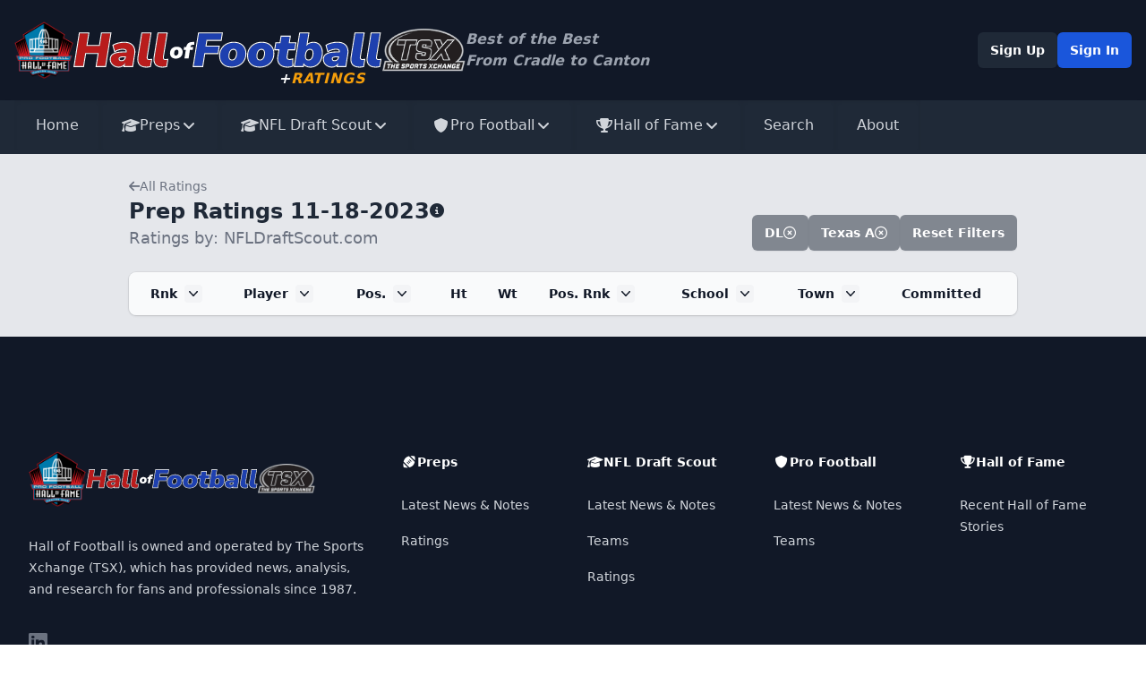

--- FILE ---
content_type: text/html; charset=UTF-8
request_url: https://nfldraftscout.com/prep/ratings?ranking_id=2e31833777e447fb83d571dc099d0381&sort_order=&sort_type=&select_school=&select_position=DL&select_town=&select_commit=Texas%20A
body_size: 5536
content:
<!DOCTYPE html>
<html lang="en">
<head>
<meta charset="utf-8" />
<title>NFL Draft News</title>
<meta name="description" content="" />
<meta name="viewport" content="width=device-width, initial-scale=1, maximum-scale=1" />
<meta name="description" content="NFL Draft Scout is owned and operated by The Sports Xchange (TSX) which has provided news, analysis and research for fans and professionals since 1987.">
<meta name="keywords" content="">
<meta name="robots" content="index, follow">
<!-- Icons -->
<!-- Canonical and OpenGraph URLS -->
<link rel="canonical" href="https://www.nfldraftscout.com/">
<meta property="og:url" content="https://www.nfldraftscout.com/" />
<!-- OpenGraph Config -->
<meta property="og:title" content="Hall of Football" />
<meta property="og:locale" content="en_US" />
<meta property="og:description" content="Hall of Football is owned and operated by The Sports Xchange (TSX) which has provided news, analysis and research for fans and professionals since 1987." />
<meta property="og:site_name" content="Hall of Football" />
<meta property="og:image" content="" />
<!-- Twitter card config -->
<meta name="twitter:card" content="summary_large_image" />
<meta property="twitter:image" content="/static/images/nfldraftnews_banner.png?v=8925578a03b4f31b356496ca0ad652d05d3fa602d7c94bb70c25ac2fac641d77f5e0f2c9794089495121e4839d0d7a9d897aa0645e50aef845143e4f78977de0" />
<meta property="twitter:title" content="Hall of Football" />
<meta name="twitter:site" content="@falicon" />
<link rel="stylesheet" href="/static/stylesheets/main.dist.css?v=1f414feab3bd620aebdc533e1499449d605eabb48089e72d3b36320ddbc06e805860a3798e243ff1164dcb18759f44070c79389c369c5ee80285f02bab2d425b" type="text/css" />
<link rel="stylesheet" href="https://fonts.googleapis.com/css2?family=Nunito:wght@300;400;600;700&amp;display=swap" />
<link rel="preconnect" href="https://fonts.googleapis.com">
<link rel="preconnect" href="https://fonts.gstatic.com" crossorigin>
<link href="https://fonts.googleapis.com/css2?family=Nunito+Sans:ital,opsz,wght@1,6..12,1000&display=swap" rel="stylesheet">
<script src="https://kit.fontawesome.com/294bc082b2.js" crossorigin="anonymous"></script>
<!-- Google tag (gtag.js) -->
<script async src="https://www.googletagmanager.com/gtag/js?id=G-8E8LPMKGQN"></script>
<script>
window.dataLayer = window.dataLayer || [];
function gtag(){dataLayer.push(arguments);}
gtag('js', new Date());
gtag('config', 'G-8E8LPMKGQN');
</script>
</head>
<body class="font-sans text-base font-normal text-gray-600">
<nav class="text-white shadow-md">
<div class="header-background">
<div class="container mx-auto px-4 py-6 flex flex-col gap-6 md:flex-row md:items-center justify-start md:justify-between">
<a href="/" class="flex items-center justify-between md:justify-start gap-3 relative">
<img src="/static/images/Pro_Football_Hall_of_Fame_logo.svg.png?v=c6d7cf3613f0e96a1fab7aab706baba8318bf3d016f59cbaef2b968d81cb8a3078e61f99dee19ca3a6a4bf476d34981c18a5b19f15ac2da0ae29d677be70ebad" alt="NFL Hall of Fame" class="w-2/12 md:h-16 md:w-auto" />
<img src="/static/images/hall-logo.svg?v=7142371ad3e955e1749283170eb357dfed785130bc4b7018879d586e9bac3d40a3b7041b25e105981fd507b5f139a52b87438262733cadfa76f763ec18812523" alt="Hall of Football" class="w-6/12 md:h-10 md:w-auto" />
<img src="/static/images/tsx_logo.png?v=eb566de558e45b6331e9b1ddba019c212d34ad6dddeab86829489d36e4974961a8dd4926d489b9ac8eaeeacdafce8a6f4974b5a97dd7df4694d4642b94c437ea" alt="The Sports Xchange" class="w-2/12 md:h-12 md:w-auto" />

<div class="sr-only">Hall of Football</div>

<div class="hidden md:block absolute -bottom-3 right-28 text-amber-500 font-black italic tracking-wider"><span class="text-white">+</span>RATINGS</div>
</a>
<div class="hidden md:block text-left text-gray-400 italic font-bold mr-auto">Best of the Best<br>From Cradle to Canton</div>
<!-- Desktop Profile -->
<div class="hidden lg:flex items-center justify-start gap-3">

<a href="/register" type="button" class="rounded-md bg-gray-800 px-3.5 py-2.5 text-sm font-semibold text-white shadow-sm hover:bg-gray-700">Sign Up</a>
<a href="/sign/in" type="button" class="rounded-md bg-blue-700 px-3.5 py-2.5 text-sm font-semibold text-white shadow-sm hover:bg-blue-600 focus-visible:outline focus-visible:outline-2 focus-visible:outline-offset-2 focus-visible:outline-blue-600">Sign In</a>

</div>
</div>
</div>
<div class="bg-gray-800 shadow-md">
<div class="container mx-auto px-4 py-4 lg:py-0 flex flex-wrap justify-between">
<!-- Expand Mobile Menu -->
<button data-collapse-toggle="navbar-dropdown" type="button" class="inline-flex items-center text-2xl lg:hidden focus:outline-none" aria-controls="navbar-dropdown" aria-expanded="false">
<span class="sr-only">Open main menu</span>
<i class="fa-solid fa-bars fa-fw"></i>
</button>
<!-- Mobile Profile -->
<div class="inline-flex lg:hidden items-center justify-start gap-3">

<a href="/register" type="button" class="rounded-md bg-gray-800 px-3.5 py-2.5 text-sm font-semibold text-white shadow-sm hover:bg-gray-700">Sign Up</a>
<a href="/sign/in" type="button" class="rounded-md bg-blue-700 px-3.5 py-2.5 text-sm font-semibold text-white shadow-sm hover:bg-blue-600 focus-visible:outline focus-visible:outline-2 focus-visible:outline-offset-2 focus-visible:outline-blue-600">Sign In</a>

</div>
<!-- Navigation -->
<div class="hidden w-full lg:flex lg:w-auto mt-4 lg:mt-0" id="navbar-dropdown">
<div class="flex flex-col lg:flex-row">
<!-- Home -->
<a href="/" class="px-6 py-4 border-b-4 shadow-inner transition-all flex items-center gap-2 border-transparent hover:border-blue-700 hover:bg-gray-900 text-gray-300 hover:text-gray-50" aria-current="page">Home</a>
<!-- Preps -->
<div>
<button id="dropdownNavbarLink" data-dropdown-toggle="dropdownNavbar3" class="px-6 py-4 border-b-4 shadow-inner transition-all flex w-full lg:w-auto items-center gap-2 border-transparent hover:border-blue-700 hover:bg-gray-900 text-gray-300 hover:text-gray-50">
<i class="fa-solid fa-graduation-cap fa-fw"></i>
Preps
<i class="fa-solid fa-angle-down fa-fw"></i>
</button>
<!-- Prep Dropdown menu -->
<div id="dropdownNavbar3" class="z-40 hidden font-normal divide-y rounded-lg shadow w-44 bg-gray-700 divide-gray-600">
<ul class="py-2 text-sm text-gray-400" aria-labelledby="dropdownLargeButton">
<li>
<a href="/preps" class="block px-4 py-2 hover:bg-gray-600 hover:text-white">Latest News &amp; Notes</a>
</li>

</ul>
</div>
</div>
<!-- College -->
<div>
<button id="dropdownNavbarLink" data-dropdown-toggle="dropdownNavbar" class="px-6 py-4 border-b-4 shadow-inner transition-all flex w-full lg:w-auto items-center gap-2 border-transparent hover:border-blue-700 hover:bg-gray-900 text-gray-300 hover:text-gray-50">
<i class="fa-solid fa-graduation-cap fa-fw"></i>
NFL Draft Scout
<i class="fa-solid fa-angle-down fa-fw"></i>
</button>
<!-- College Dropdown menu -->
<div id="dropdownNavbar" class="z-40 hidden font-normal divide-y rounded-lg shadow w-44 bg-gray-700 divide-gray-600">
<ul class="py-2 text-sm text-gray-400" aria-labelledby="dropdownLargeButton">
<li>
<a href="/features" class="block px-4 py-2 hover:bg-gray-600 hover:text-white">Latest News &amp; Notes</a>
</li>
<li>
<a href="/cfb/teams" class="block px-4 py-2 hover:bg-gray-600 hover:text-white">Teams</a>
</li>
<li>
<a href="/player/ratings?ranking_id=" class="block px-4 py-2 hover:bg-gray-600 hover:text-white">Ratings</a>
</li>

</ul>
</div>
</div>
<!-- Active-Pro -->
<div>
<button id="dropdownDefaultButton2" data-dropdown-toggle="dropdown2" class="px-6 py-4 border-b-4 shadow-inner transition-all flex w-full lg:w-auto items-center gap-2 border-transparent hover:border-blue-700 hover:bg-gray-900 text-gray-300 hover:text-gray-50">
<i class="fa-solid fa-shield fa-fw"></i>
Pro Football
<i class="fa-solid fa-angle-down fa-fw"></i>
</button>
<!-- Active-Pro Dropdown menu -->
<div id="dropdown2" class="z-10 hidden font-normal divide-y rounded-lg shadow w-44 bg-gray-700 divide-gray-600">
<ul class="py-2 text-sm text-gray-400" aria-labelledby="dropdownLargeButton">
<li>
<a href="/nfl_features" class="block px-4 py-2 hover:bg-gray-600 hover:text-white">Latest News &amp; Notes</a>
</li>
<li>
<a href="/nfl/teams" class="block px-4 py-2 hover:bg-gray-600 hover:text-white">Teams</a>
</li>
<li>
<a href="/nfl/ratings" class="block px-4 py-2 hover:bg-gray-600 hover:text-white">Ratings</a>
</li>

</ul>
</div>
</div>
<!-- Post-Pro -->
<div>
<button id="dropdownDefaultButton3" data-dropdown-toggle="dropdown3" class="px-6 py-4 border-b-4 shadow-inner transition-all flex w-full lg:w-auto items-center gap-2 border-transparent hover:border-blue-700 hover:bg-gray-900 text-gray-300 hover:text-gray-50">
<i class="fa-solid fa-trophy fa-fw"></i>
Hall of Fame
<i class="fa-solid fa-angle-down fa-fw"></i>
</button>
<!-- Post-Pro Dropdown menu -->
<div id="dropdown3" class="z-10 hidden font-normal divide-y rounded-lg shadow w-44 bg-gray-700 divide-gray-600">
<ul class="py-2 text-sm text-gray-400" aria-labelledby="dropdownLargeButton">
<li>
<a href="/hofs" class="block px-4 py-2 hover:bg-gray-600 hover:text-white">Latest News &amp; Notes</a>
</li>
<li>
<a href="/hof/teams" class="block px-4 py-2 hover:bg-gray-600 hover:text-white">Teams</a>
</li>
<li>
<a href="/hof/ratings" class="block px-4 py-2 hover:bg-gray-600 hover:text-white">Ratings</a>
</li>

</ul>
</div>
</div>
<!-- Search -->
<a href="/search" class="px-6 py-4 border-b-4 shadow-inner transition-all flex items-center gap-2 border-transparent hover:border-blue-700 hover:bg-gray-900 text-gray-300 hover:text-gray-50" aria-current="page">Search</a>
<!-- About -->
<a href="/about" class="px-6 py-4 border-b-4 shadow-inner transition-all flex items-center gap-2 border-transparent hover:border-blue-700 hover:bg-gray-900 text-gray-300 hover:text-gray-50" aria-current="page">About</a>
</div>
</div>
</div>
</div>
</nav>
<main>
<div class="mx-auto">


<div class="bg-gray-200">
<div class="container max-w-5xl mx-auto px-4 py-6">
<div class="sm:flex sm:items-end">
<div class="sm:flex-auto">
<a href="/prep/ratings" class="group inline-flex items-center gap-2 transition-all text-gray-500 hover:text-gray-700 text-sm">
<span class="transition-transform group-hover:-translate-x-1 motion-reduce:transform-none"><i class="fa-solid fa-arrow-left"></i></span>
<span>All Ratings</span>
</a>
<h2 class="font-bold text-2xl text-gray-800 flex items-center gap-3">
Prep Ratings 11-18-2023
<button data-tooltip-target="tooltip-default" class="text-gray-800 hover:text-gray-700 text-base"><i class="fa-solid fa-circle-info"></i></button>
<div id="tooltip-default" role="tooltip" class="absolute z-10 invisible inline-block px-3 py-2 text-sm font-medium text-white transition-opacity duration-300 bg-gray-900 rounded-lg shadow-sm opacity-0 tooltip dark:bg-gray-700">
Use the column headers to sort the ratings list. Click on a player to see their profile, or click on a data point to add it as a filter.
<div class="tooltip-arrow" data-popper-arrow></div>
</div>
</h2>

<div class="text-lg text-gray-500">Ratings by: NFLDraftScout.com</div>

</div>
<div class="mt-4 sm:ml-16 sm:mt-0 flex-wrap sm:flex-none flex items-center gap-2">
<!-- Show school filter. Click on it to clear -->

<!-- Show school filter. Click on it to clear -->

<!-- Show position filter. Click on it to clear -->

<a href="/prep/ratings?ranking_id=2e31833777e447fb83d571dc099d0381&sort_order=&sort_type=&select_school=&select_position=&select_town=&select_commit=Texas A" class="rounded-md bg-gray-800/50 px-3.5 py-2.5 text-sm font-semibold text-white shadow-sm hover:bg-gray-700/50 flex items-center gap-2">
DL
<i class="fa-regular fa-circle-xmark"></i>
</a>

<!-- Show commit filter. Click on it to clear -->

<a href="/prep/ratings?ranking_id=2e31833777e447fb83d571dc099d0381&sort_order=&sort_type=&select_school=&select_position=DL&select_town=&select_commit=" class="rounded-md bg-gray-800/50 px-3.5 py-2.5 text-sm font-semibold text-white shadow-sm hover:bg-gray-700/50 flex items-center gap-2">
Texas A
<i class="fa-regular fa-circle-xmark"></i>
</a>

<a href="/prep/ratings?ranking_id=2e31833777e447fb83d571dc099d0381&sort_order=&sort_type=&select_school=&select_position=&select_town=" type="button" class="rounded-md bg-gray-800/50 px-3.5 py-2.5 text-sm font-semibold text-white shadow-sm hover:bg-gray-700/50">Reset Filters</a>
</div>
</div>
<div class="mt-6 flow-root">
<div class="-mx-4 -my-2 overflow-x-auto sm:-mx-6 lg:-mx-8">
<div class="inline-block min-w-full py-2 align-middle sm:px-6 lg:px-8">
<div class="overflow-hidden shadow ring-1 ring-black ring-opacity-5 sm:rounded-lg">
<table class="min-w-full divide-y divide-gray-300">
<thead class="bg-gray-50">
<tr>
<!-- RANK !-->
<th scope="col" class="py-3.5 pl-4 pr-3 text-left text-sm font-semibold text-gray-900 sm:pl-6 whitespace-nowrap">
<!-- Sort by ascending or descending rank order -->

<a href="/prep/ratings?ranking_id=2e31833777e447fb83d571dc099d0381&sort_order=desc&sort_type=rank&select_school=&select_position=DL&select_town=" class="flex items-center">
Rnk
<span class="ml-2 flex-none rounded bg-gray-100 text-gray-900"><svg class="h-5 w-5" viewBox="0 0 20 20" fill="currentColor" aria-hidden="true"><path fill-rule="evenodd" d="M5.23 7.21a.75.75 0 011.06.02L10 11.168l3.71-3.938a.75.75 0 111.08 1.04l-4.25 4.5a.75.75 0 01-1.08 0l-4.25-4.5a.75.75 0 01.02-1.06z" clip-rule="evenodd"></path></svg></span>
</a>

</th>
<!-- PLAYER !-->
<th scope="col" class="px-3 py-3.5 text-left text-sm font-semibold text-gray-900 whitespace-nowrap">
<!-- Sort by Ascending or descending alphabetical order -->

<a href="/prep/ratings?ranking_id=2e31833777e447fb83d571dc099d0381&sort_order=desc&sort_type=name&select_school=&select_position=DL&select_town=" class="flex items-center">
Player
<span class="ml-2 flex-none rounded bg-gray-100 text-gray-900"><svg class="h-5 w-5" viewBox="0 0 20 20" fill="currentColor" aria-hidden="true"><path fill-rule="evenodd" d="M5.23 7.21a.75.75 0 011.06.02L10 11.168l3.71-3.938a.75.75 0 111.08 1.04l-4.25 4.5a.75.75 0 01-1.08 0l-4.25-4.5a.75.75 0 01.02-1.06z" clip-rule="evenodd"></path></svg></span>
</a>

</th>
<!-- position !-->
<th scope="col" class="px-3 py-3.5 text-left text-sm font-semibold text-gray-900 whitespace-nowrap">
<!-- Sort by Ascending or descending position order -->

<a href="/prep/ratings?ranking_id=2e31833777e447fb83d571dc099d0381&sort_order=desc&sort_type=position&select_school=&select_position=DL&select_town=" class="flex items-center">
Pos.
<span class="ml-2 flex-none rounded bg-gray-100 text-gray-900">
<svg class="h-5 w-5" viewBox="0 0 20 20" fill="currentColor" aria-hidden="true">
<path fill-rule="evenodd" d="M5.23 7.21a.75.75 0 011.06.02L10 11.168l3.71-3.938a.75.75 0 111.08 1.04l-4.25 4.5a.75.75 0 01-1.08 0l-4.25-4.5a.75.75 0 01.02-1.06z" clip-rule="evenodd"></path>
</svg>
</span>
</a>

</th>
<!-- height !-->
<th scope="col" class="px-3 py-3.5 text-left text-sm font-semibold text-gray-900 whitespace-nowrap">
<!-- Sort by Ascending or descending height order -->
<a href="/prep/ratings?ranking_id=2e31833777e447fb83d571dc099d0381&sort_order=desc&sort_type=&select_school=&select_position=DL&select_town=" class="flex items-center">
Ht
</a>
</th>
<!-- weight !-->
<th scope="col" class="px-3 py-3.5 text-left text-sm font-semibold text-gray-900 whitespace-nowrap">
<!-- Sort by Ascending or descending weight order -->
<a href="/prep/ratings?ranking_id=2e31833777e447fb83d571dc099d0381&sort_order=desc&sort_type=&select_school=&select_position=DL&select_town=" class="flex items-center">
Wt
</a>
</th>
<!-- position rank !-->
<th scope="col" class="px-3 py-3.5 text-left text-sm font-semibold text-gray-900 whitespace-nowrap">
<!-- Sort by Ascending or descending position rank order -->

<a href="/prep/ratings?ranking_id=2e31833777e447fb83d571dc099d0381&sort_order=desc&sort_type=position_rank&select_school=&select_position=DL&select_town=" class="flex items-center">
Pos. Rnk
<span class="ml-2 flex-none rounded bg-gray-100 text-gray-900">
<svg class="h-5 w-5" viewBox="0 0 20 20" fill="currentColor" aria-hidden="true">
<path fill-rule="evenodd" d="M5.23 7.21a.75.75 0 011.06.02L10 11.168l3.71-3.938a.75.75 0 111.08 1.04l-4.25 4.5a.75.75 0 01-1.08 0l-4.25-4.5a.75.75 0 01.02-1.06z" clip-rule="evenodd"></path>
</svg>
</span>
</a>

</th>
<!-- high school !-->
<th scope="col" class="px-3 py-3.5 text-left text-sm font-semibold text-gray-900 whitespace-nowrap">
<!-- Sort by Ascending or descending school order -->

<a href="/prep/ratings?ranking_id=2e31833777e447fb83d571dc099d0381&sort_order=desc&sort_type=school&select_school=&select_position=DL&select_town=" class="flex items-center">
School
<span class="ml-2 flex-none rounded bg-gray-100 text-gray-900">
<svg class="h-5 w-5" viewBox="0 0 20 20" fill="currentColor" aria-hidden="true">
<path fill-rule="evenodd" d="M5.23 7.21a.75.75 0 011.06.02L10 11.168l3.71-3.938a.75.75 0 111.08 1.04l-4.25 4.5a.75.75 0 01-1.08 0l-4.25-4.5a.75.75 0 01.02-1.06z" clip-rule="evenodd"></path>
</svg>
</span>
</a>

</th>
<!-- town !-->
<th scope="col" class="px-3 py-3.5 text-left text-sm font-semibold text-gray-900 whitespace-nowrap">
<!-- Sort by Ascending or descending town order -->

<a href="/prep/ratings?ranking_id=2e31833777e447fb83d571dc099d0381&sort_order=desc&sort_type=town&select_school=&select_position=DL&select_town=" class="flex items-center">
Town
<span class="ml-2 flex-none rounded bg-gray-100 text-gray-900">
<svg class="h-5 w-5" viewBox="0 0 20 20" fill="currentColor" aria-hidden="true">
<path fill-rule="evenodd" d="M5.23 7.21a.75.75 0 011.06.02L10 11.168l3.71-3.938a.75.75 0 111.08 1.04l-4.25 4.5a.75.75 0 01-1.08 0l-4.25-4.5a.75.75 0 01.02-1.06z" clip-rule="evenodd"></path>
</svg>
</span>
</a>

</th>
<!-- committed !-->
<th scope="col" class="px-3 py-3.5 text-left text-sm font-semibold text-gray-900 whitespace-nowrap">
<!-- Sort by Ascending or descending commit order -->
<a href="/prep/ratings?ranking_id=2e31833777e447fb83d571dc099d0381&sort_order=desc&sort_type=&select_school=&select_position=DL&select_town=" class="flex items-center">
Committed
</a>
</th>
</tr>
</thead>
<tbody class="divide-y divide-gray-200 bg-white">

</tbody>
</table>
</div>
</div>
</div>
</div>
</div>
</div>


</div>
</main>
<!-- =========={ FOOTER }========== -->
<footer class="bg-gray-900" aria-labelledby="footer-heading">
<h2 id="footer-heading" class="sr-only">Footer</h2>
<div class="mx-auto max-w-7xl px-6 pb-8 pt-16 sm:pt-24 lg:px-8 lg:pt-32">
<div class="xl:grid xl:grid-cols-3 xl:gap-8">
<div class="space-y-8">
<a href="/" class="flex items-center justify-between md:justify-start gap-3">
<img src="/static/images/Pro_Football_Hall_of_Fame_logo.svg.png?v=c6d7cf3613f0e96a1fab7aab706baba8318bf3d016f59cbaef2b968d81cb8a3078e61f99dee19ca3a6a4bf476d34981c18a5b19f15ac2da0ae29d677be70ebad" alt="NFL Hall of Fame" class="w-2/12" />
<img src="/static/images/hall-logo.svg?v=7142371ad3e955e1749283170eb357dfed785130bc4b7018879d586e9bac3d40a3b7041b25e105981fd507b5f139a52b87438262733cadfa76f763ec18812523" alt="Hall of Football" class="w-6/12" />
<img src="/static/images/tsx_logo.png?v=eb566de558e45b6331e9b1ddba019c212d34ad6dddeab86829489d36e4974961a8dd4926d489b9ac8eaeeacdafce8a6f4974b5a97dd7df4694d4642b94c437ea" alt="The Sports Xchange" class="w-2/12" />
</a>
<p class="text-sm leading-6 text-gray-300">Hall of Football is owned and operated by The Sports Xchange (TSX), which has provided news, analysis, and research for fans and professionals since 1987.</p>
<div class="flex space-x-6">
<a href="https://www.linkedin.com/company/sports-xchange/" target="_blank" class="text-gray-500 hover:text-gray-400 text-2xl">
<span class="sr-only">LinkedIn</span>
<i class="fa-brands fa-linkedin"></i>
</a>
</div>
</div>
<div class="mt-16 grid grid-cols-2 gap-8 xl:col-span-2 xl:mt-0">
<div class="md:grid md:grid-cols-2 md:gap-8">
<div>
<h3 class="text-sm font-semibold leading-6 text-white flex items-center gap-2"><i class="fa-solid fa-football fa-fw"></i>Preps</h3>
<ul role="list" class="mt-6 space-y-4">
<li>
<a href="/preps" class="text-sm leading-6 text-gray-300 hover:text-white">Latest News &amp; Notes</a>
</li>
<li>
<a href="/prep/ratings?ranking_id=" class="text-sm leading-6 text-gray-300 hover:text-white">Ratings</a>
</li>
</ul>
</div>
<div class="mt-10 md:mt-0">
<h3 class="text-sm font-semibold leading-6 text-white flex items-center gap-2"><i class="fa-solid fa-graduation-cap fa-fw"></i>NFL Draft Scout</h3>
<ul role="list" class="mt-6 space-y-4">
<li>
<a href="/features" class="text-sm leading-6 text-gray-300 hover:text-white">Latest News &amp; Notes</a>
</li>
<li>
<a href="/cfb/teams" class="text-sm leading-6 text-gray-300 hover:text-white">Teams</a>
</li>
<li>
<a href="/player/ratings?ranking_id=" class="text-sm leading-6 text-gray-300 hover:text-white">Ratings</a>
</li>
</ul>
</div>
</div>
<div class="md:grid md:grid-cols-2 md:gap-8">
<div>
<h3 class="text-sm font-semibold leading-6 text-white flex items-center gap-2"><i class="fa-solid fa-shield fa-fw"></i>Pro Football</h3>
<ul role="list" class="mt-6 space-y-4">
<li>
<a href="/nfl_features" class="text-sm leading-6 text-gray-300 hover:text-white">Latest News &amp; Notes</a>
</li>
<li>
<a href="/nfl/teams" class="text-sm leading-6 text-gray-300 hover:text-white">Teams</a>
</li>
</ul>
</div>
<div class="mt-10 md:mt-0">
<h3 class="text-sm font-semibold leading-6 text-white flex items-center gap-2"><i class="fa-solid fa-trophy fa-fw"></i>Hall of Fame</h3>
<ul role="list" class="mt-6 space-y-4">
<li>
<a href="/hofs" class="text-sm leading-6 text-gray-300 hover:text-white">Recent Hall of Fame Stories</a>
</li>
</ul>
</div>
</div>
</div>
</div>
<div class="mt-16 border-t border-white/10 pt-8 sm:mt-20 lg:mt-24">
<p class="text-xs leading-5 text-gray-400">&copy;<script>document.write(new Date().getFullYear())</script> The Sports Xchange. All rights reserved.</p>
</div>
</div>
</footer>
<script src="/static/js/jquery-3.6.4.min.js?v=6913f9128895022b08339049963616cb09bbc61bd759a45c3bf7cb6662854f0c3ef16d975758468c34cd607176c011d9c62f5fcb8196cba93d0b4b265760747e"></script>
<script src="/static/js/plotly.min.js?v=a8cca95f0be13f9712eebf9dfc13afb3aa92d319a96a0ee5540833aad7ace213d48ea1a1650310a035a02064ca97e09738bc4aad659ad66e840d408c6290fcee"></script>
<script src="/static/js/flowbite.min.js?v=09453b0f96202c849a154e82a425e65c6e9d6430fb468601a1c1f0ba4c9ded2624172d29ee03f7cd71922ceb49d5b10b2672ba698060e2dee19e5d1df0393660"></script>

</body>
</html>


--- FILE ---
content_type: image/svg+xml
request_url: https://nfldraftscout.com/static/images/hall-logo.svg?v=7142371ad3e955e1749283170eb357dfed785130bc4b7018879d586e9bac3d40a3b7041b25e105981fd507b5f139a52b87438262733cadfa76f763ec18812523
body_size: 24891
content:
<svg width="319" height="37" viewBox="0 0 319 37" fill="none" xmlns="http://www.w3.org/2000/svg">
<path d="M1.2 35L6.576 1.15997H15.408L13.344 14.216H27.264L29.376 1.15997H38.16L32.784 35H24L26.112 21.464H12.192L10.032 35H1.2Z" fill="#B91C1C"/>
<path d="M46.6144 35.528C45.0784 35.528 43.7024 35.176 42.4864 34.472C41.2704 33.768 40.2944 32.856 39.5584 31.736C38.8544 30.584 38.5024 29.352 38.5024 28.04C38.5024 25.544 39.5744 23.736 41.7184 22.616C43.8624 21.464 47.1904 20.888 51.7024 20.888H54.9664L55.0144 20.456C55.2064 19.4 54.9664 18.568 54.2944 17.96C53.6544 17.352 52.5984 17.048 51.1264 17.048C48.3104 17.048 45.5584 17.816 42.8704 19.352L41.2864 13.688C42.5344 12.856 44.1664 12.184 46.1824 11.672C48.2304 11.128 50.2784 10.856 52.3264 10.856C55.2384 10.856 57.5104 11.384 59.1424 12.44C60.7744 13.496 61.8624 14.92 62.4064 16.712C62.9824 18.472 63.0944 20.392 62.7424 22.472L60.7744 35H52.8544L53.3824 31.592C52.6144 33 51.6384 34.008 50.4544 34.616C49.3024 35.224 48.0224 35.528 46.6144 35.528ZM49.5904 29.96C50.8384 29.96 51.8624 29.592 52.6624 28.856C53.4624 28.12 53.9584 27.16 54.1504 25.976L54.2944 24.92H51.7024C49.9104 24.92 48.6144 25.128 47.8144 25.544C47.0464 25.928 46.6624 26.568 46.6624 27.464C46.6624 28.264 46.9344 28.888 47.4784 29.336C48.0224 29.752 48.7264 29.96 49.5904 29.96Z" fill="#B91C1C"/>
<path d="M75.1916 35.528C72.0556 35.528 69.7996 34.68 68.4236 32.984C67.0796 31.288 66.6476 28.824 67.1276 25.592L71.0156 1.15997H79.5596L75.6716 25.448C75.3516 27.624 76.2156 28.712 78.2636 28.712C78.5836 28.712 78.9036 28.696 79.2236 28.664C79.5756 28.632 79.9116 28.6 80.2316 28.568L79.1276 35.048C77.9756 35.368 76.6636 35.528 75.1916 35.528Z" fill="#B91C1C"/>
<path d="M91.8791 35.528C88.7431 35.528 86.4871 34.68 85.1111 32.984C83.7671 31.288 83.3351 28.824 83.8151 25.592L87.7031 1.15997H96.2471L92.3591 25.448C92.0391 27.624 92.9031 28.712 94.9511 28.712C95.2711 28.712 95.5911 28.696 95.9111 28.664C96.2631 28.632 96.5991 28.6 96.9191 28.568L95.8151 35.048C94.6631 35.368 93.3511 35.528 91.8791 35.528Z" fill="#B91C1C"/>
<path fill-rule="evenodd" clip-rule="evenodd" d="M0.028595 36L5.72233 0.159973H16.5785L14.5145 13.216H26.4128L28.5248 0.159973H39.3314L33.6377 36H22.8319L24.9439 22.464H13.0451L10.8851 36H0.028595ZM12.192 21.464H26.112L24 35H32.784L38.16 1.15997H29.376L27.264 14.216H13.344L15.408 1.15997H6.576L1.2 35H10.032L12.192 21.464ZM38.7137 32.2714L38.7051 32.2574C37.9081 30.9532 37.5024 29.5415 37.5024 28.04C37.5024 26.6464 37.8028 25.3871 38.4462 24.302C39.0898 23.2166 40.0414 22.3648 41.2505 21.7322C43.6173 20.4625 47.1473 19.888 51.7024 19.888H54.0766C54.1026 19.3303 53.9236 18.973 53.6235 18.7015L53.6144 18.6933L53.6056 18.685C53.242 18.3396 52.5026 18.048 51.1264 18.048C48.5013 18.048 45.9188 18.7618 43.3665 20.2202L42.2528 20.8566L40.1279 13.2584L40.7317 12.8559C42.1015 11.9427 43.8466 11.2339 45.9308 10.7041C48.0579 10.1396 50.1905 9.85597 52.3264 9.85597C55.3413 9.85597 57.83 10.3997 59.6856 11.6004C61.5047 12.7775 62.7435 14.3886 63.3601 16.411C63.9896 18.3407 64.1027 20.4214 63.7294 22.6327L61.6296 36H51.6875L51.8546 34.9212C51.5577 35.1395 51.245 35.3337 50.9165 35.5028C49.6104 36.1911 48.1697 36.528 46.6144 36.528C44.9193 36.528 43.3676 36.1376 41.9853 35.3374C40.6414 34.5593 39.5483 33.5415 38.7227 32.2852L38.7137 32.2714ZM50.4544 34.616C51.0538 34.3082 51.5999 33.8979 52.0926 33.385C52.5733 32.8849 53.0032 32.2872 53.3824 31.592L52.8544 35H60.7744L62.7424 22.472C63.0944 20.392 62.9824 18.472 62.4064 16.712C61.8624 14.92 60.7744 13.496 59.1424 12.44C57.5104 11.384 55.2384 10.856 52.3264 10.856C50.2784 10.856 48.2304 11.128 46.1824 11.672C44.1664 12.184 42.5344 12.856 41.2864 13.688L42.8704 19.352C43.1704 19.1805 43.4713 19.0186 43.7729 18.8663C46.1736 17.6541 48.6247 17.048 51.1264 17.048C52.5984 17.048 53.6544 17.352 54.2944 17.96C54.9664 18.568 55.2064 19.4 55.0144 20.456L54.9664 20.888H51.7024C47.1904 20.888 43.8624 21.464 41.7184 22.616C39.5744 23.736 38.5024 25.544 38.5024 28.04C38.5024 29.352 38.8544 30.584 39.5584 31.736C40.2944 32.856 41.2704 33.768 42.4864 34.472C43.7024 35.176 45.0784 35.528 46.6144 35.528C48.0224 35.528 49.3024 35.224 50.4544 34.616ZM48.2687 26.4349L48.2616 26.4384C48.0215 26.5584 47.888 26.693 47.8079 26.8265C47.7263 26.9625 47.6624 27.1607 47.6624 27.464C47.6624 28.0017 47.8281 28.3225 48.1005 28.5527C48.4282 28.7976 48.898 28.96 49.5904 28.96C50.6273 28.96 51.3972 28.6611 51.9853 28.12C52.5812 27.5718 52.9746 26.8558 53.1453 25.92H51.7024C49.9422 25.92 48.8513 26.1319 48.2757 26.4312L48.2687 26.4349ZM54.1504 25.976C53.9584 27.16 53.4624 28.12 52.6624 28.856C51.8624 29.592 50.8384 29.96 49.5904 29.96C48.7264 29.96 48.0224 29.752 47.4784 29.336C46.9344 28.888 46.6624 28.264 46.6624 27.464C46.6624 26.568 47.0464 25.928 47.8144 25.544C48.6144 25.128 49.9104 24.92 51.7024 24.92H54.2944L54.1504 25.976ZM67.6399 33.6051C66.0531 31.6027 65.6385 28.8117 66.1385 25.4451L66.14 25.4348L70.1622 0.159973H80.7324L76.661 25.5935C76.6607 25.5955 76.6604 25.5975 76.6601 25.5996C76.519 26.5657 76.6809 27.0451 76.8627 27.2741C77.0283 27.4826 77.3952 27.712 78.2636 27.712C78.5502 27.712 78.837 27.6976 79.1241 27.6689L79.1331 27.668C79.4824 27.6363 79.8154 27.6046 80.1321 27.5729L81.4378 27.4424L80.0068 35.8416L79.3953 36.0115C78.1388 36.3605 76.7341 36.528 75.1916 36.528C71.8909 36.528 69.2849 35.6328 67.6471 33.614L67.6399 33.6051ZM75.6716 25.448L79.5596 1.15997H71.0156L67.1276 25.592C66.6476 28.824 67.0796 31.288 68.4236 32.984C69.7996 34.68 72.0556 35.528 75.1916 35.528C76.6636 35.528 77.9756 35.368 79.1276 35.048L80.2316 28.568C79.9116 28.6 79.5756 28.632 79.2236 28.664C79.2159 28.6647 79.2082 28.6655 79.2005 28.6663C78.8882 28.6967 78.5759 28.712 78.2636 28.712C76.2156 28.712 75.3516 27.624 75.6716 25.448ZM84.3274 33.6051C82.7406 31.6027 82.326 28.8117 82.826 25.4451L82.8275 25.4348L86.8497 0.159973H97.4199L93.3485 25.5935C93.3482 25.5955 93.3479 25.5975 93.3476 25.5996C93.2065 26.5657 93.3684 27.0451 93.5502 27.2741C93.7158 27.4826 94.0827 27.712 94.9511 27.712C95.2377 27.712 95.5245 27.6976 95.8116 27.6689L95.8206 27.668C96.1699 27.6363 96.5029 27.6046 96.8196 27.5729L98.1253 27.4424L96.6943 35.8416L96.0828 36.0115C94.8263 36.3605 93.4216 36.528 91.8791 36.528C88.5784 36.528 85.9724 35.6328 84.3346 33.614L84.3274 33.6051ZM92.3591 25.448L96.2471 1.15997H87.7031L83.8151 25.592C83.3351 28.824 83.7671 31.288 85.1111 32.984C86.4871 34.68 88.7431 35.528 91.8791 35.528C93.3511 35.528 94.6631 35.368 95.8151 35.048L96.9191 28.568C96.5991 28.6 96.2631 28.632 95.9111 28.664C95.9034 28.6647 95.8957 28.6655 95.888 28.6663C95.5757 28.6967 95.2634 28.712 94.9511 28.712C92.9031 28.712 92.0391 27.624 92.3591 25.448Z" fill="white"/>
<path d="M105.768 27.264C103.832 27.264 102.336 26.76 101.28 25.752C100.224 24.744 99.696 23.408 99.696 21.744C99.696 20.608 99.888 19.616 100.272 18.768C100.672 17.904 101.2 17.192 101.856 16.632C102.528 16.056 103.28 15.632 104.112 15.36C104.944 15.072 105.8 14.928 106.68 14.928C108.6 14.928 110.088 15.432 111.144 16.44C112.216 17.448 112.752 18.776 112.752 20.424C112.752 21.576 112.552 22.584 112.152 23.448C111.768 24.296 111.24 25.008 110.568 25.584C109.912 26.144 109.168 26.568 108.336 26.856C107.504 27.128 106.648 27.264 105.768 27.264ZM105.84 24.12C106.656 24.12 107.296 23.76 107.76 23.04C108.224 22.32 108.456 21.408 108.456 20.304C108.456 19.584 108.288 19.032 107.952 18.648C107.632 18.264 107.176 18.072 106.584 18.072C105.784 18.072 105.152 18.432 104.688 19.152C104.224 19.856 103.992 20.768 103.992 21.888C103.992 22.608 104.152 23.16 104.472 23.544C104.808 23.928 105.264 24.12 105.84 24.12Z" fill="white"/>
<path d="M114.64 27L116.008 18.336H113.8L114.304 15.192H116.512L116.536 15C116.696 14.024 117.016 13.176 117.496 12.456C117.976 11.72 118.664 11.144 119.56 10.728C120.472 10.296 121.656 10.056 123.112 10.008L124.792 9.93597L124.672 12.984L123.352 13.056C122.52 13.104 121.912 13.264 121.528 13.536C121.144 13.808 120.912 14.248 120.832 14.856L120.76 15.192H123.664L123.184 18.336H120.28L118.912 27H114.64Z" fill="white"/>
<path d="M124.248 35L129.576 1.15997H153.192L152.136 7.97597H137.352L136.248 14.792H149.976L148.92 21.56H135.192L133.08 35H124.248Z" fill="#1E40AF"/>
<path d="M163.583 35.528C159.711 35.528 156.719 34.52 154.607 32.504C152.495 30.488 151.439 27.816 151.439 24.488C151.439 22.216 151.823 20.232 152.591 18.536C153.391 16.808 154.447 15.384 155.759 14.264C157.103 13.112 158.607 12.264 160.271 11.72C161.935 11.144 163.647 10.856 165.407 10.856C169.247 10.856 172.223 11.864 174.335 13.88C176.479 15.896 177.551 18.552 177.551 21.848C177.551 24.152 177.151 26.168 176.351 27.896C175.583 29.592 174.527 31.016 173.183 32.168C171.871 33.288 170.383 34.136 168.719 34.712C167.055 35.256 165.343 35.528 163.583 35.528ZM163.727 29.24C165.359 29.24 166.639 28.52 167.567 27.08C168.495 25.64 168.959 23.816 168.959 21.608C168.959 20.168 168.623 19.064 167.951 18.296C167.311 17.528 166.399 17.144 165.215 17.144C163.615 17.144 162.351 17.864 161.423 19.304C160.495 20.712 160.031 22.536 160.031 24.776C160.031 26.216 160.351 27.32 160.991 28.088C161.663 28.856 162.575 29.24 163.727 29.24Z" fill="#1E40AF"/>
<path d="M192.458 35.528C188.586 35.528 185.594 34.52 183.482 32.504C181.37 30.488 180.314 27.816 180.314 24.488C180.314 22.216 180.698 20.232 181.466 18.536C182.266 16.808 183.322 15.384 184.634 14.264C185.978 13.112 187.482 12.264 189.146 11.72C190.81 11.144 192.522 10.856 194.282 10.856C198.122 10.856 201.098 11.864 203.21 13.88C205.354 15.896 206.426 18.552 206.426 21.848C206.426 24.152 206.026 26.168 205.226 27.896C204.458 29.592 203.402 31.016 202.058 32.168C200.746 33.288 199.258 34.136 197.594 34.712C195.93 35.256 194.218 35.528 192.458 35.528ZM192.602 29.24C194.234 29.24 195.514 28.52 196.442 27.08C197.37 25.64 197.834 23.816 197.834 21.608C197.834 20.168 197.498 19.064 196.826 18.296C196.186 17.528 195.274 17.144 194.09 17.144C192.49 17.144 191.226 17.864 190.298 19.304C189.37 20.712 188.906 22.536 188.906 24.776C188.906 26.216 189.226 27.32 189.866 28.088C190.538 28.856 191.45 29.24 192.602 29.24Z" fill="#1E40AF"/>
<path d="M221.099 35.528C218.667 35.528 216.682 35.096 215.146 34.232C213.61 33.368 212.539 32.168 211.931 30.632C211.323 29.096 211.178 27.336 211.498 25.352L212.746 17.672H208.33L209.339 11.384H213.755L214.811 4.51997H223.354L222.299 11.384H229.115L228.106 17.672H221.29L220.09 25.016C219.899 26.328 220.091 27.272 220.667 27.848C221.275 28.392 222.155 28.664 223.307 28.664C224.075 28.664 224.923 28.52 225.851 28.232L226.09 34.568C225.418 34.888 224.635 35.128 223.739 35.288C222.843 35.448 221.963 35.528 221.099 35.528Z" fill="#1E40AF"/>
<path d="M244.512 35.528C242.912 35.528 241.488 35.192 240.24 34.52C239.024 33.848 238.112 32.872 237.504 31.592L236.928 35H228.624L234 1.15997H242.544L240.432 14.312C241.328 13.192 242.4 12.344 243.648 11.768C244.896 11.16 246.256 10.856 247.728 10.856C250.384 10.856 252.496 11.784 254.064 13.64C255.664 15.464 256.464 17.96 256.464 21.128C256.464 23.88 255.968 26.344 254.976 28.52C253.984 30.696 252.592 32.408 250.8 33.656C249.008 34.904 246.912 35.528 244.512 35.528ZM242.688 29.24C244.288 29.24 245.552 28.52 246.48 27.08C247.408 25.64 247.872 23.816 247.872 21.608C247.872 20.168 247.536 19.064 246.864 18.296C246.224 17.528 245.328 17.144 244.176 17.144C242.544 17.144 241.264 17.864 240.336 19.304C239.408 20.744 238.944 22.568 238.944 24.776C238.944 26.216 239.264 27.32 239.904 28.088C240.576 28.856 241.504 29.24 242.688 29.24Z" fill="#1E40AF"/>
<path d="M266.646 35.528C265.11 35.528 263.734 35.176 262.518 34.472C261.302 33.768 260.326 32.856 259.59 31.736C258.886 30.584 258.534 29.352 258.534 28.04C258.534 25.544 259.606 23.736 261.75 22.616C263.894 21.464 267.222 20.888 271.734 20.888H274.998L275.046 20.456C275.238 19.4 274.998 18.568 274.326 17.96C273.686 17.352 272.63 17.048 271.158 17.048C268.342 17.048 265.59 17.816 262.902 19.352L261.318 13.688C262.566 12.856 264.198 12.184 266.214 11.672C268.262 11.128 270.31 10.856 272.358 10.856C275.27 10.856 277.542 11.384 279.174 12.44C280.806 13.496 281.894 14.92 282.438 16.712C283.014 18.472 283.126 20.392 282.774 22.472L280.806 35H272.886L273.414 31.592C272.646 33 271.67 34.008 270.486 34.616C269.334 35.224 268.054 35.528 266.646 35.528ZM269.622 29.96C270.87 29.96 271.894 29.592 272.694 28.856C273.494 28.12 273.99 27.16 274.182 25.976L274.326 24.92H271.734C269.942 24.92 268.646 25.128 267.846 25.544C267.078 25.928 266.694 26.568 266.694 27.464C266.694 28.264 266.966 28.888 267.51 29.336C268.054 29.752 268.758 29.96 269.622 29.96Z" fill="#1E40AF"/>
<path d="M295.223 35.528C292.087 35.528 289.831 34.68 288.455 32.984C287.111 31.288 286.679 28.824 287.159 25.592L291.047 1.15997H299.591L295.703 25.448C295.383 27.624 296.247 28.712 298.295 28.712C298.615 28.712 298.935 28.696 299.255 28.664C299.607 28.632 299.943 28.6 300.263 28.568L299.159 35.048C298.007 35.368 296.695 35.528 295.223 35.528Z" fill="#1E40AF"/>
<path d="M311.91 35.528C308.774 35.528 306.518 34.68 305.142 32.984C303.798 31.288 303.366 28.824 303.846 25.592L307.734 1.15997H316.278L312.39 25.448C312.07 27.624 312.934 28.712 314.982 28.712C315.302 28.712 315.622 28.696 315.942 28.664C316.294 28.632 316.63 28.6 316.95 28.568L315.846 35.048C314.694 35.368 313.382 35.528 311.91 35.528Z" fill="#1E40AF"/>
<path fill-rule="evenodd" clip-rule="evenodd" d="M123.078 36L128.721 0.159973H154.359L152.993 8.97597H138.203L137.423 13.792H151.144L149.776 22.56H136.047L133.935 36H123.078ZM135.192 21.56H148.92L149.976 14.792H136.248L137.352 7.97597H152.136L153.192 1.15997H129.576L124.248 35H133.08L135.192 21.56ZM151.683 18.1159C152.537 16.2711 153.677 14.7269 155.109 13.5041C156.549 12.2698 158.165 11.3575 159.952 10.7722C161.718 10.1617 163.538 9.85597 165.407 9.85597C169.419 9.85597 172.672 10.9119 175.023 13.1541C177.391 15.3824 178.551 18.314 178.551 21.848C178.551 24.2656 178.131 26.4289 177.26 28.3124C176.435 30.1329 175.293 31.6761 173.834 32.9272L173.832 32.9285C172.423 34.1313 170.825 35.041 169.046 35.657L169.038 35.6598L169.03 35.6625C167.265 36.2394 165.448 36.528 163.583 36.528C159.54 36.528 156.269 35.4726 153.916 33.2273C151.578 30.9956 150.439 28.0474 150.439 24.488C150.439 22.1044 150.842 19.9744 151.68 18.1235L151.683 18.1159ZM176.351 27.896C177.151 26.168 177.551 24.152 177.551 21.848C177.551 18.552 176.479 15.896 174.335 13.88C172.223 11.864 169.247 10.856 165.407 10.856C163.647 10.856 161.935 11.144 160.271 11.72C158.607 12.264 157.103 13.112 155.759 14.264C154.447 15.384 153.391 16.808 152.591 18.536C151.823 20.232 151.439 22.216 151.439 24.488C151.439 27.816 152.495 30.488 154.607 32.504C156.719 34.52 159.711 35.528 163.583 35.528C165.343 35.528 167.055 35.256 168.719 34.712C170.383 34.136 171.871 33.288 173.183 32.168C174.527 31.016 175.583 29.592 176.351 27.896ZM167.19 18.9454L167.183 18.9362C166.768 18.4389 166.163 18.144 165.215 18.144C163.983 18.144 163.023 18.6672 162.263 19.8457L162.258 19.8543C161.468 21.0533 161.031 22.6686 161.031 24.776C161.031 26.0752 161.319 26.9144 161.752 27.4386C162.207 27.9545 162.827 28.24 163.727 28.24C164.999 28.24 165.971 27.7097 166.726 26.5383C167.524 25.3004 167.959 23.6787 167.959 21.608C167.959 20.3114 167.656 19.4775 167.198 18.9545L167.19 18.9454ZM180.558 18.1159C181.412 16.2711 182.552 14.7269 183.984 13.5041C185.424 12.2698 187.04 11.3575 188.827 10.7722C190.593 10.1617 192.413 9.85597 194.282 9.85597C198.294 9.85597 201.547 10.9118 203.897 13.1538C206.266 15.3822 207.426 18.3139 207.426 21.848C207.426 24.2656 207.006 26.4289 206.135 28.3124C205.31 30.1329 204.168 31.6761 202.709 32.9272L202.707 32.9285C201.298 34.1313 199.7 35.041 197.921 35.657L197.913 35.6598L197.905 35.6625C196.14 36.2394 194.323 36.528 192.458 36.528C188.415 36.528 185.144 35.4726 182.791 33.2273C180.453 30.9956 179.314 28.0474 179.314 24.488C179.314 22.1044 179.717 19.9744 180.555 18.1235L180.558 18.1159ZM205.226 27.896C206.026 26.168 206.426 24.152 206.426 21.848C206.426 18.552 205.354 15.896 203.21 13.88C201.098 11.864 198.122 10.856 194.282 10.856C192.522 10.856 190.81 11.144 189.146 11.72C187.482 12.264 185.978 13.112 184.634 14.264C183.322 15.384 182.266 16.808 181.466 18.536C180.698 20.232 180.314 22.216 180.314 24.488C180.314 27.816 181.37 30.488 183.482 32.504C185.594 34.52 188.586 35.528 192.458 35.528C194.218 35.528 195.93 35.256 197.594 34.712C199.258 34.136 200.746 33.288 202.058 32.168C203.402 31.016 204.458 29.592 205.226 27.896ZM196.065 18.9454L196.058 18.9362C195.643 18.4389 195.038 18.144 194.09 18.144C192.858 18.144 191.898 18.6672 191.138 19.8457L191.133 19.8543C190.343 21.0533 189.906 22.6686 189.906 24.776C189.906 26.0752 190.194 26.9143 190.626 27.4386C191.082 27.9545 191.702 28.24 192.602 28.24C193.874 28.24 194.846 27.7097 195.601 26.5383C196.399 25.3004 196.834 23.6787 196.834 21.608C196.834 20.3114 196.531 19.4775 196.073 18.9545L196.065 18.9454ZM210.511 25.1927L210.511 25.1916L211.571 18.672H207.157L208.486 10.384H212.897L213.953 3.51997H224.52L223.464 10.384H230.288L228.959 18.672H222.14L221.079 25.1688C220.91 26.33 221.121 26.8725 221.356 27.1225C221.72 27.4356 222.32 27.664 223.307 27.664C223.951 27.664 224.698 27.5426 225.554 27.2769L226.8 26.8901L227.115 35.1879L226.52 35.4708C225.752 35.8367 224.879 36.1 223.914 36.2724C222.963 36.4422 222.024 36.528 221.099 36.528C218.557 36.528 216.388 36.0777 214.656 35.1036C212.935 34.1352 211.699 32.7641 211.001 31C210.313 29.2638 210.169 27.316 210.511 25.1927ZM220.667 27.848C220.09 27.272 219.898 26.328 220.09 25.016L221.29 17.672H228.106L229.115 11.384H222.299L223.354 4.51997H214.811L213.755 11.384H209.339L208.33 17.672H212.746L211.498 25.352C211.178 27.336 211.323 29.096 211.931 30.632C212.538 32.168 213.611 33.368 215.146 34.232C216.683 35.096 218.667 35.528 221.099 35.528C221.963 35.528 222.842 35.448 223.739 35.288C224.634 35.128 225.419 34.888 226.09 34.568L225.851 28.232C225.509 28.3378 225.179 28.4242 224.86 28.4912C224.31 28.6064 223.792 28.664 223.307 28.664C222.155 28.664 221.274 28.392 220.667 27.848ZM239.756 35.3952C239.13 35.0493 238.573 34.632 238.087 34.1458L237.773 36H227.453L233.146 0.159973H243.717L241.877 11.6207C242.301 11.3344 242.749 11.0821 243.219 10.8644C244.609 10.189 246.117 9.85597 247.728 9.85597C250.644 9.85597 253.045 10.8886 254.822 12.9871C256.621 15.0427 257.464 17.7966 257.464 21.128C257.464 24.0016 256.946 26.6103 255.886 28.9348C254.827 31.2579 253.324 33.1165 251.371 34.4766C249.395 35.8529 247.095 36.528 244.512 36.528C242.768 36.528 241.178 36.1605 239.766 35.4004L239.756 35.3952ZM243.648 11.768C242.921 12.1033 242.255 12.5308 241.647 13.0505C241.212 13.4235 240.806 13.844 240.432 14.312L242.544 1.15997H234L228.624 35H236.928L237.504 31.592C237.728 32.0636 237.993 32.494 238.3 32.8831C238.825 33.55 239.472 34.0956 240.24 34.52C241.488 35.192 242.912 35.528 244.512 35.528C246.912 35.528 249.008 34.904 250.8 33.656C252.592 32.408 253.984 30.696 254.976 28.52C255.968 26.344 256.464 23.88 256.464 21.128C256.464 17.96 255.664 15.464 254.064 13.64C252.496 11.784 250.384 10.856 247.728 10.856C246.256 10.856 244.896 11.16 243.648 11.768ZM246.103 18.9454L246.096 18.9362C245.676 18.4323 245.082 18.144 244.176 18.144C242.904 18.144 241.931 18.6743 241.177 19.8457C240.379 21.0835 239.944 22.7053 239.944 24.776C239.944 26.0751 240.232 26.9142 240.665 27.4385C241.115 27.9482 241.747 28.24 242.688 28.24C243.92 28.24 244.88 27.7168 245.639 26.5383C246.437 25.3004 246.872 23.6787 246.872 21.608C246.872 20.3114 246.569 19.4775 246.111 18.9545L246.103 18.9454ZM239.904 28.088C239.264 27.32 238.944 26.216 238.944 24.776C238.944 22.568 239.408 20.744 240.336 19.304C241.264 17.864 242.544 17.144 244.176 17.144C245.328 17.144 246.224 17.528 246.864 18.296C247.536 19.064 247.872 20.168 247.872 21.608C247.872 23.816 247.408 25.64 246.48 27.08C245.552 28.52 244.288 29.24 242.688 29.24C241.504 29.24 240.576 28.856 239.904 28.088ZM258.745 32.2714L258.736 32.2574C257.939 30.9532 257.534 29.5415 257.534 28.04C257.534 26.6464 257.834 25.3871 258.477 24.302C259.121 23.2166 260.073 22.3648 261.282 21.7323C263.648 20.4625 267.178 19.888 271.734 19.888H274.108C274.134 19.3303 273.955 18.973 273.655 18.7015L273.646 18.6933L273.637 18.685C273.273 18.3396 272.534 18.048 271.158 18.048C268.533 18.048 265.95 18.7618 263.398 20.2202L262.284 20.8566L260.159 13.2584L260.763 12.8559C262.133 11.9427 263.878 11.2338 265.962 10.7041C268.089 10.1395 270.222 9.85597 272.358 9.85597C275.373 9.85597 277.861 10.3997 279.717 11.6004C281.536 12.7775 282.775 14.3887 283.391 16.4112C284.021 18.3413 284.134 20.4223 283.76 22.634C283.76 22.6356 283.76 22.6372 283.76 22.6388L281.661 36H271.719L271.886 34.9212C271.589 35.1396 271.276 35.3339 270.947 35.503C269.641 36.1912 268.201 36.528 266.646 36.528C264.951 36.528 263.399 36.1376 262.017 35.3374C260.673 34.5593 259.58 33.5415 258.754 32.2852L258.745 32.2714ZM272.124 33.385C272.605 32.8849 273.034 32.2872 273.414 31.592L272.886 35H280.806L282.774 22.472C283.126 20.392 283.014 18.472 282.438 16.712C281.894 14.92 280.806 13.496 279.174 12.44C277.542 11.384 275.27 10.856 272.358 10.856C270.31 10.856 268.262 11.128 266.214 11.672C264.198 12.184 262.566 12.856 261.318 13.688L262.902 19.352C263.202 19.1805 263.503 19.0186 263.804 18.8663C266.205 17.6541 268.656 17.048 271.158 17.048C272.63 17.048 273.686 17.352 274.326 17.96C274.998 18.568 275.238 19.4 275.046 20.456L274.998 20.888H271.734C267.222 20.888 263.894 21.464 261.75 22.616C259.606 23.736 258.534 25.544 258.534 28.04C258.534 29.352 258.886 30.584 259.59 31.736C260.326 32.856 261.302 33.768 262.518 34.472C263.734 35.176 265.11 35.528 266.646 35.528C268.054 35.528 269.334 35.224 270.486 34.616C271.085 34.3082 271.631 33.8979 272.124 33.385ZM268.3 26.4349L268.293 26.4384C268.053 26.5584 267.919 26.693 267.839 26.8265C267.758 26.9625 267.694 27.1607 267.694 27.464C267.694 28.0017 267.859 28.3225 268.132 28.5527C268.459 28.7976 268.929 28.96 269.622 28.96C270.659 28.96 271.428 28.6611 272.017 28.12C272.612 27.5718 273.006 26.8558 273.177 25.92H271.734C269.973 25.92 268.883 26.1319 268.307 26.4312L268.3 26.4349ZM274.182 25.976C273.99 27.16 273.494 28.12 272.694 28.856C271.894 29.592 270.87 29.96 269.622 29.96C268.758 29.96 268.054 29.752 267.51 29.336C266.966 28.888 266.694 28.264 266.694 27.464C266.694 26.568 267.078 25.928 267.846 25.544C268.646 25.128 269.942 24.92 271.734 24.92H274.326L274.182 25.976ZM287.678 33.614L287.671 33.6051C286.084 31.6027 285.67 28.8117 286.17 25.4451L286.171 25.4348L290.193 0.159973H300.764L296.692 25.5935C296.692 25.5957 296.692 25.5979 296.691 25.6001C296.55 26.5659 296.712 27.0451 296.894 27.2741C297.06 27.4826 297.426 27.712 298.295 27.712C298.581 27.712 298.868 27.6976 299.155 27.6689L299.164 27.668C299.514 27.6363 299.847 27.6046 300.163 27.5729L301.469 27.4424L300.038 35.8416L299.427 36.0115C298.17 36.3605 296.765 36.528 295.223 36.528C291.922 36.528 289.316 35.6328 287.678 33.614ZM295.703 25.448L299.591 1.15997H291.047L287.159 25.592C286.679 28.824 287.111 31.288 288.455 32.984C289.831 34.68 292.087 35.528 295.223 35.528C296.695 35.528 298.007 35.368 299.159 35.048L300.263 28.568C299.943 28.6 299.607 28.632 299.255 28.664C299.247 28.6647 299.239 28.6655 299.232 28.6663C298.919 28.6967 298.607 28.712 298.295 28.712C296.247 28.712 295.383 27.624 295.703 25.448ZM304.366 33.614L304.359 33.6051C302.772 31.6027 302.357 28.8117 302.857 25.4451L302.859 25.4348L306.881 0.159973H317.451L313.38 25.5935C313.379 25.5957 313.379 25.5979 313.379 25.6001C313.238 26.5659 313.4 27.0451 313.581 27.2741C313.747 27.4826 314.114 27.712 314.982 27.712C315.269 27.712 315.556 27.6976 315.843 27.6689L315.852 27.668C316.201 27.6363 316.534 27.6046 316.851 27.5729L318.157 27.4424L316.726 35.8416L316.114 36.0115C314.857 36.3605 313.453 36.528 311.91 36.528C308.61 36.528 306.004 35.6328 304.366 33.614ZM312.39 25.448L316.278 1.15997H307.734L303.846 25.592C303.366 28.824 303.798 31.288 305.142 32.984C306.518 34.68 308.774 35.528 311.91 35.528C313.382 35.528 314.694 35.368 315.846 35.048L316.95 28.568C316.63 28.6 316.294 28.632 315.942 28.664C315.935 28.6647 315.927 28.6655 315.919 28.6663C315.607 28.6967 315.295 28.712 314.982 28.712C312.934 28.712 312.07 27.624 312.39 25.448ZM167.567 27.08C166.639 28.52 165.359 29.24 163.727 29.24C162.575 29.24 161.663 28.856 160.991 28.088C160.351 27.32 160.031 26.216 160.031 24.776C160.031 22.536 160.495 20.712 161.423 19.304C162.351 17.864 163.615 17.144 165.215 17.144C166.399 17.144 167.311 17.528 167.951 18.296C168.623 19.064 168.959 20.168 168.959 21.608C168.959 23.816 168.495 25.64 167.567 27.08ZM196.442 27.08C195.514 28.52 194.234 29.24 192.602 29.24C191.45 29.24 190.538 28.856 189.866 28.088C189.226 27.32 188.906 26.216 188.906 24.776C188.906 22.536 189.37 20.712 190.298 19.304C191.226 17.864 192.49 17.144 194.09 17.144C195.274 17.144 196.186 17.528 196.826 18.296C197.498 19.064 197.834 20.168 197.834 21.608C197.834 23.816 197.37 25.64 196.442 27.08Z" fill="white"/>
</svg>
